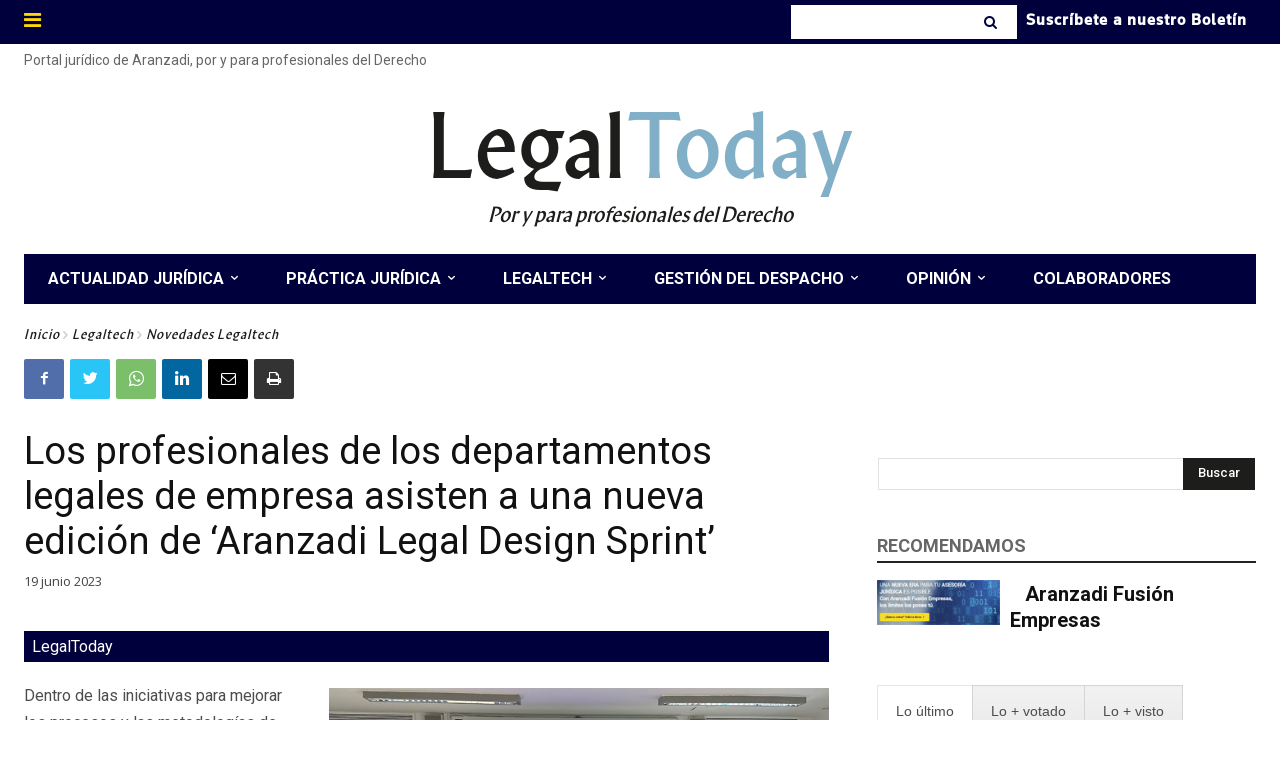

--- FILE ---
content_type: text/html; charset=UTF-8
request_url: https://www.legaltoday.com/wp-admin/admin-ajax.php?td_theme_name=Newspaper&v=12.3.1
body_size: -122
content:
{"167295":840}